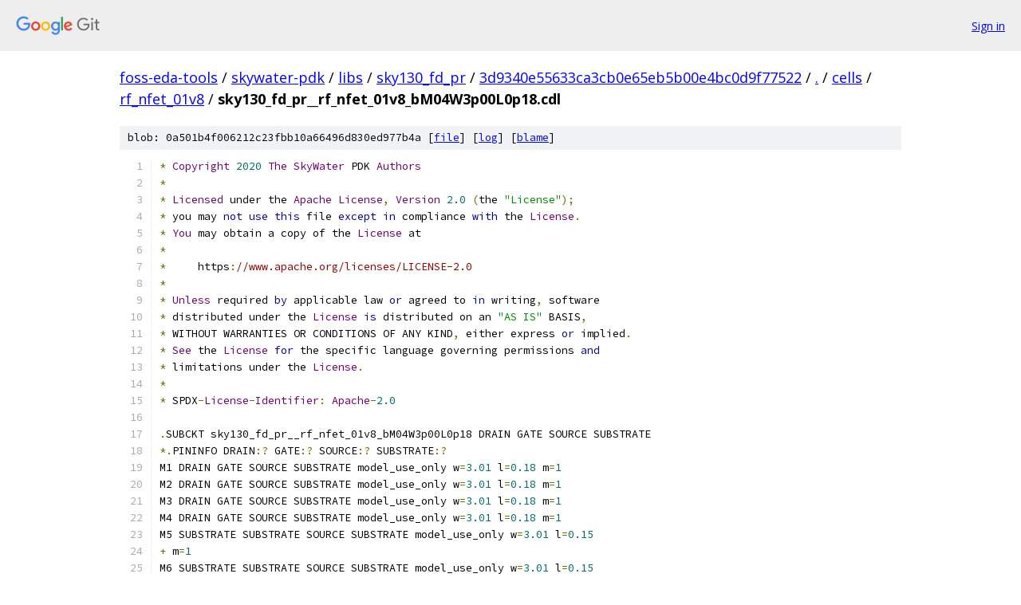

--- FILE ---
content_type: text/html; charset=utf-8
request_url: https://foss-eda-tools.googlesource.com/skywater-pdk/libs/sky130_fd_pr/+/3d9340e55633ca3cb0e65eb5b00e4bc0d9f77522/cells/rf_nfet_01v8/sky130_fd_pr__rf_nfet_01v8_bM04W3p00L0p18.cdl
body_size: 1859
content:
<!DOCTYPE html><html lang="en"><head><meta charset="utf-8"><meta name="viewport" content="width=device-width, initial-scale=1"><title>cells/rf_nfet_01v8/sky130_fd_pr__rf_nfet_01v8_bM04W3p00L0p18.cdl - skywater-pdk/libs/sky130_fd_pr - Git at Google</title><link rel="stylesheet" type="text/css" href="/+static/base.css"><link rel="stylesheet" type="text/css" href="/+static/prettify/prettify.css"><!-- default customHeadTagPart --></head><body class="Site"><header class="Site-header"><div class="Header"><a class="Header-image" href="/"><img src="//www.gstatic.com/images/branding/lockups/2x/lockup_git_color_108x24dp.png" width="108" height="24" alt="Google Git"></a><div class="Header-menu"> <a class="Header-menuItem" href="https://accounts.google.com/AccountChooser?faa=1&amp;continue=https://foss-eda-tools.googlesource.com/login/skywater-pdk/libs/sky130_fd_pr/%2B/3d9340e55633ca3cb0e65eb5b00e4bc0d9f77522/cells/rf_nfet_01v8/sky130_fd_pr__rf_nfet_01v8_bM04W3p00L0p18.cdl">Sign in</a> </div></div></header><div class="Site-content"><div class="Container "><div class="Breadcrumbs"><a class="Breadcrumbs-crumb" href="/?format=HTML">foss-eda-tools</a> / <a class="Breadcrumbs-crumb" href="/skywater-pdk/">skywater-pdk</a> / <a class="Breadcrumbs-crumb" href="/skywater-pdk/libs/">libs</a> / <a class="Breadcrumbs-crumb" href="/skywater-pdk/libs/sky130_fd_pr/">sky130_fd_pr</a> / <a class="Breadcrumbs-crumb" href="/skywater-pdk/libs/sky130_fd_pr/+/3d9340e55633ca3cb0e65eb5b00e4bc0d9f77522">3d9340e55633ca3cb0e65eb5b00e4bc0d9f77522</a> / <a class="Breadcrumbs-crumb" href="/skywater-pdk/libs/sky130_fd_pr/+/3d9340e55633ca3cb0e65eb5b00e4bc0d9f77522/">.</a> / <a class="Breadcrumbs-crumb" href="/skywater-pdk/libs/sky130_fd_pr/+/3d9340e55633ca3cb0e65eb5b00e4bc0d9f77522/cells">cells</a> / <a class="Breadcrumbs-crumb" href="/skywater-pdk/libs/sky130_fd_pr/+/3d9340e55633ca3cb0e65eb5b00e4bc0d9f77522/cells/rf_nfet_01v8">rf_nfet_01v8</a> / <span class="Breadcrumbs-crumb">sky130_fd_pr__rf_nfet_01v8_bM04W3p00L0p18.cdl</span></div><div class="u-sha1 u-monospace BlobSha1">blob: 0a501b4f006212c23fbb10a66496d830ed977b4a [<a href="/skywater-pdk/libs/sky130_fd_pr/+/3d9340e55633ca3cb0e65eb5b00e4bc0d9f77522/cells/rf_nfet_01v8/sky130_fd_pr__rf_nfet_01v8_bM04W3p00L0p18.cdl">file</a>] [<a href="/skywater-pdk/libs/sky130_fd_pr/+log/3d9340e55633ca3cb0e65eb5b00e4bc0d9f77522/cells/rf_nfet_01v8/sky130_fd_pr__rf_nfet_01v8_bM04W3p00L0p18.cdl">log</a>] [<a href="/skywater-pdk/libs/sky130_fd_pr/+blame/3d9340e55633ca3cb0e65eb5b00e4bc0d9f77522/cells/rf_nfet_01v8/sky130_fd_pr__rf_nfet_01v8_bM04W3p00L0p18.cdl">blame</a>]</div><table class="FileContents"><tr class="u-pre u-monospace FileContents-line"><td class="u-lineNum u-noSelect FileContents-lineNum" data-line-number="1"></td><td class="FileContents-lineContents" id="1"><span class="pun">*</span><span class="pln"> </span><span class="typ">Copyright</span><span class="pln"> </span><span class="lit">2020</span><span class="pln"> </span><span class="typ">The</span><span class="pln"> </span><span class="typ">SkyWater</span><span class="pln"> PDK </span><span class="typ">Authors</span></td></tr><tr class="u-pre u-monospace FileContents-line"><td class="u-lineNum u-noSelect FileContents-lineNum" data-line-number="2"></td><td class="FileContents-lineContents" id="2"><span class="pun">*</span></td></tr><tr class="u-pre u-monospace FileContents-line"><td class="u-lineNum u-noSelect FileContents-lineNum" data-line-number="3"></td><td class="FileContents-lineContents" id="3"><span class="pun">*</span><span class="pln"> </span><span class="typ">Licensed</span><span class="pln"> under the </span><span class="typ">Apache</span><span class="pln"> </span><span class="typ">License</span><span class="pun">,</span><span class="pln"> </span><span class="typ">Version</span><span class="pln"> </span><span class="lit">2.0</span><span class="pln"> </span><span class="pun">(</span><span class="pln">the </span><span class="str">&quot;License&quot;</span><span class="pun">);</span></td></tr><tr class="u-pre u-monospace FileContents-line"><td class="u-lineNum u-noSelect FileContents-lineNum" data-line-number="4"></td><td class="FileContents-lineContents" id="4"><span class="pun">*</span><span class="pln"> you may </span><span class="kwd">not</span><span class="pln"> </span><span class="kwd">use</span><span class="pln"> </span><span class="kwd">this</span><span class="pln"> file </span><span class="kwd">except</span><span class="pln"> </span><span class="kwd">in</span><span class="pln"> compliance </span><span class="kwd">with</span><span class="pln"> the </span><span class="typ">License</span><span class="pun">.</span></td></tr><tr class="u-pre u-monospace FileContents-line"><td class="u-lineNum u-noSelect FileContents-lineNum" data-line-number="5"></td><td class="FileContents-lineContents" id="5"><span class="pun">*</span><span class="pln"> </span><span class="typ">You</span><span class="pln"> may obtain a copy of the </span><span class="typ">License</span><span class="pln"> at</span></td></tr><tr class="u-pre u-monospace FileContents-line"><td class="u-lineNum u-noSelect FileContents-lineNum" data-line-number="6"></td><td class="FileContents-lineContents" id="6"><span class="pun">*</span></td></tr><tr class="u-pre u-monospace FileContents-line"><td class="u-lineNum u-noSelect FileContents-lineNum" data-line-number="7"></td><td class="FileContents-lineContents" id="7"><span class="pun">*</span><span class="pln">     https</span><span class="pun">:</span><span class="com">//www.apache.org/licenses/LICENSE-2.0</span></td></tr><tr class="u-pre u-monospace FileContents-line"><td class="u-lineNum u-noSelect FileContents-lineNum" data-line-number="8"></td><td class="FileContents-lineContents" id="8"><span class="pun">*</span></td></tr><tr class="u-pre u-monospace FileContents-line"><td class="u-lineNum u-noSelect FileContents-lineNum" data-line-number="9"></td><td class="FileContents-lineContents" id="9"><span class="pun">*</span><span class="pln"> </span><span class="typ">Unless</span><span class="pln"> required </span><span class="kwd">by</span><span class="pln"> applicable law </span><span class="kwd">or</span><span class="pln"> agreed to </span><span class="kwd">in</span><span class="pln"> writing</span><span class="pun">,</span><span class="pln"> software</span></td></tr><tr class="u-pre u-monospace FileContents-line"><td class="u-lineNum u-noSelect FileContents-lineNum" data-line-number="10"></td><td class="FileContents-lineContents" id="10"><span class="pun">*</span><span class="pln"> distributed under the </span><span class="typ">License</span><span class="pln"> </span><span class="kwd">is</span><span class="pln"> distributed on an </span><span class="str">&quot;AS IS&quot;</span><span class="pln"> BASIS</span><span class="pun">,</span></td></tr><tr class="u-pre u-monospace FileContents-line"><td class="u-lineNum u-noSelect FileContents-lineNum" data-line-number="11"></td><td class="FileContents-lineContents" id="11"><span class="pun">*</span><span class="pln"> WITHOUT WARRANTIES OR CONDITIONS OF ANY KIND</span><span class="pun">,</span><span class="pln"> either express </span><span class="kwd">or</span><span class="pln"> implied</span><span class="pun">.</span></td></tr><tr class="u-pre u-monospace FileContents-line"><td class="u-lineNum u-noSelect FileContents-lineNum" data-line-number="12"></td><td class="FileContents-lineContents" id="12"><span class="pun">*</span><span class="pln"> </span><span class="typ">See</span><span class="pln"> the </span><span class="typ">License</span><span class="pln"> </span><span class="kwd">for</span><span class="pln"> the specific language governing permissions </span><span class="kwd">and</span></td></tr><tr class="u-pre u-monospace FileContents-line"><td class="u-lineNum u-noSelect FileContents-lineNum" data-line-number="13"></td><td class="FileContents-lineContents" id="13"><span class="pun">*</span><span class="pln"> limitations under the </span><span class="typ">License</span><span class="pun">.</span></td></tr><tr class="u-pre u-monospace FileContents-line"><td class="u-lineNum u-noSelect FileContents-lineNum" data-line-number="14"></td><td class="FileContents-lineContents" id="14"><span class="pun">*</span></td></tr><tr class="u-pre u-monospace FileContents-line"><td class="u-lineNum u-noSelect FileContents-lineNum" data-line-number="15"></td><td class="FileContents-lineContents" id="15"><span class="pun">*</span><span class="pln"> SPDX</span><span class="pun">-</span><span class="typ">License</span><span class="pun">-</span><span class="typ">Identifier</span><span class="pun">:</span><span class="pln"> </span><span class="typ">Apache</span><span class="pun">-</span><span class="lit">2.0</span></td></tr><tr class="u-pre u-monospace FileContents-line"><td class="u-lineNum u-noSelect FileContents-lineNum" data-line-number="16"></td><td class="FileContents-lineContents" id="16"></td></tr><tr class="u-pre u-monospace FileContents-line"><td class="u-lineNum u-noSelect FileContents-lineNum" data-line-number="17"></td><td class="FileContents-lineContents" id="17"><span class="pun">.</span><span class="pln">SUBCKT sky130_fd_pr__rf_nfet_01v8_bM04W3p00L0p18 DRAIN GATE SOURCE SUBSTRATE</span></td></tr><tr class="u-pre u-monospace FileContents-line"><td class="u-lineNum u-noSelect FileContents-lineNum" data-line-number="18"></td><td class="FileContents-lineContents" id="18"><span class="pun">*.</span><span class="pln">PININFO DRAIN</span><span class="pun">:?</span><span class="pln"> GATE</span><span class="pun">:?</span><span class="pln"> SOURCE</span><span class="pun">:?</span><span class="pln"> SUBSTRATE</span><span class="pun">:?</span></td></tr><tr class="u-pre u-monospace FileContents-line"><td class="u-lineNum u-noSelect FileContents-lineNum" data-line-number="19"></td><td class="FileContents-lineContents" id="19"><span class="pln">M1 DRAIN GATE SOURCE SUBSTRATE model_use_only w</span><span class="pun">=</span><span class="lit">3.01</span><span class="pln"> l</span><span class="pun">=</span><span class="lit">0.18</span><span class="pln"> m</span><span class="pun">=</span><span class="lit">1</span></td></tr><tr class="u-pre u-monospace FileContents-line"><td class="u-lineNum u-noSelect FileContents-lineNum" data-line-number="20"></td><td class="FileContents-lineContents" id="20"><span class="pln">M2 DRAIN GATE SOURCE SUBSTRATE model_use_only w</span><span class="pun">=</span><span class="lit">3.01</span><span class="pln"> l</span><span class="pun">=</span><span class="lit">0.18</span><span class="pln"> m</span><span class="pun">=</span><span class="lit">1</span></td></tr><tr class="u-pre u-monospace FileContents-line"><td class="u-lineNum u-noSelect FileContents-lineNum" data-line-number="21"></td><td class="FileContents-lineContents" id="21"><span class="pln">M3 DRAIN GATE SOURCE SUBSTRATE model_use_only w</span><span class="pun">=</span><span class="lit">3.01</span><span class="pln"> l</span><span class="pun">=</span><span class="lit">0.18</span><span class="pln"> m</span><span class="pun">=</span><span class="lit">1</span></td></tr><tr class="u-pre u-monospace FileContents-line"><td class="u-lineNum u-noSelect FileContents-lineNum" data-line-number="22"></td><td class="FileContents-lineContents" id="22"><span class="pln">M4 DRAIN GATE SOURCE SUBSTRATE model_use_only w</span><span class="pun">=</span><span class="lit">3.01</span><span class="pln"> l</span><span class="pun">=</span><span class="lit">0.18</span><span class="pln"> m</span><span class="pun">=</span><span class="lit">1</span></td></tr><tr class="u-pre u-monospace FileContents-line"><td class="u-lineNum u-noSelect FileContents-lineNum" data-line-number="23"></td><td class="FileContents-lineContents" id="23"><span class="pln">M5 SUBSTRATE SUBSTRATE SOURCE SUBSTRATE model_use_only w</span><span class="pun">=</span><span class="lit">3.01</span><span class="pln"> l</span><span class="pun">=</span><span class="lit">0.15</span></td></tr><tr class="u-pre u-monospace FileContents-line"><td class="u-lineNum u-noSelect FileContents-lineNum" data-line-number="24"></td><td class="FileContents-lineContents" id="24"><span class="pun">+</span><span class="pln"> m</span><span class="pun">=</span><span class="lit">1</span></td></tr><tr class="u-pre u-monospace FileContents-line"><td class="u-lineNum u-noSelect FileContents-lineNum" data-line-number="25"></td><td class="FileContents-lineContents" id="25"><span class="pln">M6 SUBSTRATE SUBSTRATE SOURCE SUBSTRATE model_use_only w</span><span class="pun">=</span><span class="lit">3.01</span><span class="pln"> l</span><span class="pun">=</span><span class="lit">0.15</span></td></tr><tr class="u-pre u-monospace FileContents-line"><td class="u-lineNum u-noSelect FileContents-lineNum" data-line-number="26"></td><td class="FileContents-lineContents" id="26"><span class="pun">+</span><span class="pln"> m</span><span class="pun">=</span><span class="lit">1</span></td></tr><tr class="u-pre u-monospace FileContents-line"><td class="u-lineNum u-noSelect FileContents-lineNum" data-line-number="27"></td><td class="FileContents-lineContents" id="27"><span class="pun">.</span><span class="pln">ENDS sky130_fd_pr__rf_nfet_01v8_bM04W3p00L0p18</span></td></tr></table><script nonce="Yl42o0hVt4os8JxpyZfDXQ">for (let lineNumEl of document.querySelectorAll('td.u-lineNum')) {lineNumEl.onclick = () => {window.location.hash = `#${lineNumEl.getAttribute('data-line-number')}`;};}</script></div> <!-- Container --></div> <!-- Site-content --><footer class="Site-footer"><div class="Footer"><span class="Footer-poweredBy">Powered by <a href="https://gerrit.googlesource.com/gitiles/">Gitiles</a>| <a href="https://policies.google.com/privacy">Privacy</a>| <a href="https://policies.google.com/terms">Terms</a></span><span class="Footer-formats"><a class="u-monospace Footer-formatsItem" href="?format=TEXT">txt</a> <a class="u-monospace Footer-formatsItem" href="?format=JSON">json</a></span></div></footer></body></html>